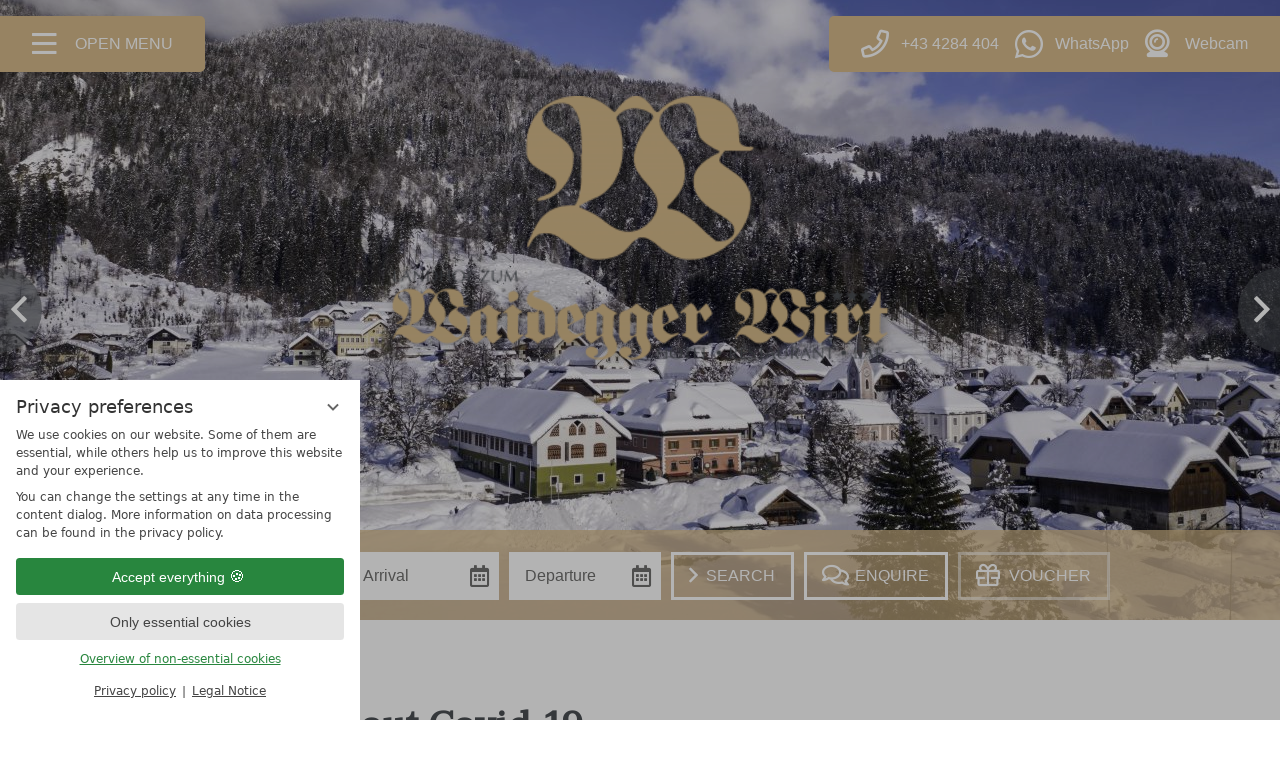

--- FILE ---
content_type: text/html; charset=UTF-8
request_url: https://www.waidegg.at/en/covid-19/
body_size: 15444
content:
<!DOCTYPE html>
<html xmlns="http://www.w3.org/1999/xhtml" lang="en" class="no-touchevents" xml:lang="en"><head><meta http-equiv="Content-Type" content="text/html; charset=UTF-8" /><script data-rel="consentmanager">window.dataLayer = window.dataLayer || []; window.gtag = window.gtag || function(){dataLayer.push(arguments);}; gtag('consent', 'default', { 'ad_storage': 'denied', 'ad_user_data': 'denied', 'ad_personalization': 'denied', 'analytics_storage': 'denied' });</script><title>Our hygiene measures for your vacation - Waidegger Wirt</title><meta name="description" content="Damit wir Sie in unserem Landhof Waidegger Wirt begrüßen können, erfahren Sie hier alle über unsere Maßnahmen. ✓ Stornobedingungen ✓ Allg. Vorschriften ✓ uvm." /><meta name="robots" content="index, follow, noodp, noydir" /><meta name="generator" content="Condeon 2.4" /><link rel="canonical" href="https://www.waidegg.at/en/covid-19/" /><meta name="viewport" content="initial-scale=1" /><meta property="og:title" content="Our hygiene measures for your vacation, Waidegger Wirt" /><meta property="og:type" content="website" /><meta property="og:url" content="https://www.waidegg.at/en/covid-19/" /><meta name="twitter:title" content="Our hygiene measures for your vacation, Waidegger Wirt" /><meta name="twitter:card" content="summary_large_image" /><meta name="og:description" content="Damit wir Sie in unserem Landhof Waidegger Wirt begrüßen können, erfahren Sie hier alle über unsere Maßnahmen. ✓ Stornobedingungen ✓ Allg. Vorschriften ✓ uvm." /><meta name="twitter:description" content="Damit wir Sie in unserem Landhof Waidegger Wirt begrüßen können, erfahren Sie hier alle über unsere Maßnahmen. ✓ Stornobedingungen ✓ Allg. Vorschriften ✓ uvm." /><link rel="shortcut icon" type="image/x-icon" href="/static/template-2095/i/favicon.ico" /><link rel="stylesheet" type="text/css" href="/(cms)/module/pass/5/combine/[base64]%3D%3D.49dd915f9935.1765455062.css" /><link rel="stylesheet" type="text/css" data-rel="osm-map" href="/(cms)/module/pass/5/combine/eJyNjLEKgDAMBX9HB_MQXMSviWmEStoKSf9fHdydjoPjMEjxEaWlbgoPjixIenC3gLQaWgOWd8fpMOXDNKaZVlo-I3Hf8GdT-MITvyRT9xvXuyzo.d0bfea2cf9a4.1765455062.css" /><link rel="stylesheet" type="text/css" data-rel="newsletter" href="/(cms)/module/pass/5/combine/eJxtjDEOwjAQBL8DBbckgorXmMtFsnS2JfasfB-TgjTpdkeawUULryht6W5gpMiKxdbUPaCthtWA5zehJNYB0mZsxW5PmR5y33Fyl5KrjP3CWVA7YzgfzP9mtY1uEQP-EscVN_ILMUs3nQ%3D%3D.79fed847337f.1765455062.css" /><link href="https://fonts-api.viomassl.com/css2?family=Frank+Ruhl+Libre&amp;display=swap" rel="preload stylesheet" as="style" type="text/css" /><link rel="preconnect" href="https://fonts-api.viomassl.com" /><style type="text/css">#gidm45897282573616 .slides:before, #gidm45897282573616 .slides:after { content:" ";display: table; } #gidm45897282573616 .slides:after{ clear: both; } #gidm45897282573616 .slide { position: relative; z-index: 0; display: none; } #gidm45897282573616 img.slide-img { position: absolute; top: 0; left: 0; width: 100%; height: 100%; z-index: -1; object-fit: cover; } #gidm45897282573616 .slide:first-child { display: block; } #gidm45897282573616 .slide:before { content: ''; display: block; padding-bottom: 56.25%; } @media (max-width:640px) { #gidm45897282573616 .slide:before { padding-bottom: 100%; } }</style><style type="text/css" data-type="map-css">#cms_map_1211617{padding-bottom: 25%} #cms_map_1211617.cms-map-expanded{padding-bottom: 37.5%} @media (max-width: 63.999em) { #cms_map_1211617{padding-bottom: 37.5%} }</style><style type="text/css">div.social-media-source-icon-facebook a {background-image: url("/(cms)/module/static/customer/2/content/social_media/i/icons/3/48/facebook.png");height:48px; width:48px;}div.social-media-source-icon-instagram a {background-image: url("/(cms)/module/static/customer/2/content/social_media/i/icons/3/48/instagram.png");height:48px; width:48px;}div.social-media-source-icon-youtube a {background-image: url("/(cms)/module/static/customer/2/content/social_media/i/icons/3/48/youtube.png");height:48px; width:48px;}</style><style data-rel="condeon-consentmanager">:root { --tracking-consent-background: #fff; --tracking-consent-text: #444; --tracking-consent-title: #333; --tracking-consent-accent: #28863e; --tracking-consent-accent-hover: #46c864; --tracking-consent-grayed: rgba(0,0,0,0.1); --tracking-consent-footer: #444; } @media (prefers-contrast: more) { :root { --tracking-consent-accent: #186329; } } #condeon-consentmanager { position: fixed; top: auto; left: 0; right: auto; bottom: 0; inset-inline: 0 auto; z-index: 9999; background: #fff; background: var(--tracking-consent-background); border: none; color: #666; color: var(--tracking-consent-text); font-family: var(--tracking-consent-font, system-ui); font-size: 1rem; letter-spacing: 0; padding: 1em; max-height: 100vh; max-height: 100dvh; overflow-y: auto; overscroll-behavior: contain; box-sizing: border-box; line-height: normal; max-width: 22.5rem; max-width: min(100svw, 22.5rem); } #condeon-consentmanager::backdrop { position: fixed; top: 0; left: 0; height: 100%; width: 100%; z-index: 9998; background: black; opacity: 0.3; transition: opacity 1s; pointer-events: none; } @starting-style { #condeon-consentmanager::backdrop { opacity: 0; } } #condeon-consentmanager .consent-buttons { margin: 1rem 0 0.5rem; } #condeon-consentmanager .consentmanager-icon { position: absolute; top: 0; right: 0; color: inherit; font-family: inherit; font-size: 1em; border: 0; padding: .25em; background: none; -webkit-appearance: none; -moz-appearance: none; appearance: none; cursor: pointer; } [dir="rtl"] #condeon-consentmanager .consentmanager-icon { right: auto; left: 0; } #condeon-consentmanager .consentmanager-icon svg { display: block; } #condeon-consentmanager .consentmanager-minimize { display: block; padding: 0.75rem; } #condeon-consentmanager .consentmanager-dismiss circle { stroke: transparent; fill: transparent; stroke-width: 2px; } #condeon-consentmanager .consentmanager-dismiss:hover circle, #condeon-consentmanager .consentmanager-dismiss:focus-visible circle { animation: circleDashArray .5s forwards; } #condeon-consentmanager .consentmanager-icon path { stroke: #666; fill: transparent; stroke-width: 2px; } @keyframes circleDashArray { from { stroke: #666; strole: var(--tracking-consent-text); stroke-dasharray: 0 22 0 22; } to { stroke: #666; strole: var(--tracking-consent-text); stroke-dasharray: 22 0 22 0; } } #condeon-consentmanager h3.consent-head { color: #333; color: var(--tracking-consent-title); font-size: 18px; font-weight: normal; margin: 0 0 .5em; text-transform: none; } #condeon-consentmanager p { margin: .5rem 0; text-transform: none; } #condeon-consentmanager .consent-text p { font-size: .75em; line-height: 1.5; } #condeon-consentmanager .consent-edit-hint { font-size: .75em; font-weight: bold; margin: 1rem 0; display: flex; align-items: center; } #consent-save-override, #condeon-consentmanager .consent-edit-hint-custom { display: none; } #condeon-consentmanager .consent-edit-hint-custom a { text-decoration: underline; text-transform: none; background: none; color: var(--tracking-consent-accent); } #condeon-consentmanager .consent-edit-hint::before { color: #28863e; color: var(--tracking-consent-accent); content: 'i'; width: 1em; height: 1em; font-weight: 400; text-align: center; display: inline-block; border: 1px solid; border-radius: 50%; line-height: 1; margin-right: 0.5em; font-size: 0.75em; } #condeon-consentmanager .consent-button button { display: flex; justify-content: center; align-items: center; border: 0; box-sizing: border-box; line-height: normal; width: 100%; font-size: 0.875em; color: #666; color: var(--tracking-consent-text); background-color: #efefef; background-color: var(--tracking-consent-grayed); border-radius: .25em; padding: .75em; cursor: pointer; text-decoration: none; -webkit-appearance: none; -moz-appearance: none; appearance: none; transition: all .4s; text-transform: none; } #condeon-consentmanager .consent-button button.consentmanager-accent { color: #fff; background: #28863e; background: var(--tracking-consent-accent); } #condeon-consentmanager .consent-button :is(button.consentmanager-accent:hover, button.consentmanager-accent:focus) { background: #46c864; background: var(--tracking-consent-accent-hover); } #condeon-consentmanager .condeon-consentmanager-emoji::before { content: '🍪'; font-size: 1rem; line-height: 1; padding: 0 0.25em; } #condeon-consentmanager .consent-link button { display: flex; justify-content: center; box-sizing: border-box; width: 100%; border: 0; font-size: .75em; padding: .5em; color: rgb(40, 167, 69); background: none; cursor: pointer; text-decoration: underline; font-weight: 700; -webkit-appearance: none; -moz-appearance: none; appearance: none; } #condeon-consentmanager .consent-text-overview { margin: 1rem 0; font-size: 0.75em; } #condeon-consentmanager .consent-custom-overview ul { margin: 1rem 0; } #condeon-consentmanager .consent-custom-overview li { font-size: 0.75em; position: relative; padding-left: 38px; } #condeon-consentmanager .consent-custom-overview li:not(:first-child) { margin-top: 0.5em; } #condeon-consentmanager .consent-custom-overview label { cursor: pointer; } #condeon-consentmanager .consent-custom-overview input { height: 1px; overflow: hidden; width: 1px; position: absolute; clip: rect(1px, 1px, 1px, 1px); clip-path: inset(50%); white-space: nowrap; } #condeon-consentmanager .consent-custom-overview svg { position: absolute; left: 0; } .consentmanager-code:focus + svg { outline: 2px solid var(--tracking-consent-accent); border-radius: 100px; } #condeon-consentmanager .consent-custom-overview path, #condeon-consentmanager .consent-custom-overview circle { transition: all 0.2s; } #condeon-consentmanager .consent-custom-overview path { stroke: #28863e; stroke: var(--tracking-consent-accent); stroke-width: 1; fill: transparent; } #condeon-consentmanager .consent-custom-overview circle { fill: #28863e; fill: var(--tracking-consent-accent); } #condeon-consentmanager .consent-custom-overview :not(:checked) + svg path { stroke: #999999; } #condeon-consentmanager .consent-custom-overview :not(:checked) + svg circle { fill: #999999; } #condeon-consentmanager .consent-custom-overview input:checked + svg circle { cx: 22.5px; } #condeon-consentmanager .consent-custom-overview [data-selectable="no"] svg { cursor: not-allowed; opacity: 0.5; } #condeon-consentmanager .consent-custom-overview [data-selectable="no"] svg path { stroke: #999999; } #condeon-consentmanager .consent-custom-overview [data-selectable="no"] svg circle { fill: #999999; cx: 22.5px; } #condeon-consentmanager .provider-info { display: block; font-style: normal; opacity: 0.75; font-size: .875em; } #condeon-consentmanager .consent-custom-links { text-align: center; margin-top: 0.75rem; } #condeon-consentmanager .consent-custom-links a.consentmanager-accent, #condeon-consentmanager .consent-custom-links a.consentmanager-accent:hover { display: block; font-size: 0.75em; color: ; color: var(--tracking-consent-accent); text-decoration: underline; } #condeon-consentmanager .consent-footer { text-align: center; font-size: .75em; color: #666; color: var(--tracking-consent-footer); margin: 0.75rem 0 0; } #condeon-consentmanager .consent-footer p { margin: 0; } #condeon-consentmanager .consent-footer a, #condeon-consentmanager .consent-footer a:hover { color: inherit; text-decoration: underline; } #condeon-consentmanager .consent-footer span.consent-link-separator:before { display: inline-block; content: "|"; padding: .5em; color: #666; color: var(--tracking-consent-footer); } #condeon-consentmanager[data-mode="normal"] .consent-intro-custom, #condeon-consentmanager[data-mode="normal"] .consent-custom-overview, #condeon-consentmanager[data-mode="normal"] #consent-custom-link-back, #condeon-consentmanager[data-mode="normal"] ~ #condeon-consentmanager-edit, #condeon-consentmanager[data-mode="minimized"] .consent-text, #condeon-consentmanager[data-mode="minimized"] .consent-intro-custom, #condeon-consentmanager[data-mode="minimized"] .consent-custom-overview, #condeon-consentmanager[data-mode="minimized"] .consent-custom-links, #condeon-consentmanager[data-mode="minimized"] .consent-footer, #condeon-consentmanager[data-mode="hidden"], #condeon-consentmanager[data-mode="customize"] .consent-intro-normal, #condeon-consentmanager[data-mode="minimized"] .consent-buttons, #condeon-consentmanager[data-mode="customize"] #consent-custom-link { display: none; } #condeon-consentmanager[data-mode="minimized"] { display: block; overflow-y: hidden; } #condeon-consentmanager[data-mode="minimized"]::backdrop { opacity: 0; } #condeon-consentmanager[data-mode="customize"] .consent-buttons { margin-top: 0.5rem; } #condeon-consentmanager[data-mode="minimized"] h3.consent-head { margin: 0; padding-right: 2.625rem; } #condeon-consentmanager[data-mode="minimized"] .consentmanager-minimize { top: 50%; transform: translateY(-50%) rotate(180deg); } #condeon-consentmanager[data-mode="minimized"] { box-shadow: 0 0 1rem rgba(0,0,0,0.5); } :where(#condeon-consentmanager) :focus-visible { outline: 2px solid var(--tracking-consent-accent); }</style><meta property="og:image" content="https://www.waidegg.at/(cms)/media/resize/1024x575c/2284841" /><meta name="twitter:image" content="https://www.waidegg.at/(cms)/media/resize/1024x575c/2284841" /><meta property="og:image" content="https://www.waidegg.at/(cms)/media/resize/1024x683c/2175983" /><meta property="og:image" content="https://www.waidegg.at/(cms)/media/resize/1024x683c/2626469" /><meta property="og:image" content="https://www.waidegg.at/(cms)/media/resize/1024x683c/3074475" /><meta property="og:image" content="https://www.waidegg.at/(cms)/media/resize/1024x683c/2179637" /><meta property="og:image" content="https://www.waidegg.at/(cms)/media/resize/1024x664c/2175989" /><meta property="og:image" content="https://www.waidegg.at/(cms)/media/resize/1024x683c/2175987" /><meta property="og:image" content="https://www.waidegg.at/(cms)/media/resize/1024x683c/2175977" /><meta property="og:image" content="https://www.waidegg.at/(cms)/media/resize/1024x575c/2162553" /><meta property="og:image" content="https://www.waidegg.at/(cms)/media/resize/1024x575c/2179629" /></head><body class="browser-chrome browser-chrome-131"><script type="text/javascript" data-rel="nst-init">
				window.nst_manual_init=true;
				document.documentElement.className='js-active';
			</script><input type="checkbox" id="main_menu_checkbox" aria-hidden="true" tabindex="-1" /><div id="site" class="site subnav-true" data-page-level="1" data-template="2095" data-variant="A" data-smoothscroll="yes"><input type="checkbox" id="header_c_nav_chk" class="header-c-nav-chk" /><header id="header_c" class="header-c" data-variant="C"><a class="skip-link visuallyhidden" href="#main">Skip to content</a><div class="header-c-banner" id="header_c_banner"><nav class="header-c-nav" id="header_c_nav"><div class="header-c-nav-button"><a href="https://www.waidegg.at/en/" class="menu-home-link">Homepage</a><label for="header_c_nav_chk"><span><span class="menu-text-open"> Open</span><span class="menu-text-close"> Close</span> Menu</span></label></div><div class="menu-items" id="nav_menu"><ul class="main-menu" data-items="6" data-col2="true" data-col3="true" data-col4="false"><li class="main-menu-item menu-1"><div class="main-menu-item-name"><a href="/en/rooms-prices/" class="main-menu-link">Hotel &amp; Rooms</a></div><div class="main-menu-handle"></div><ul class="sub-menu"><li class="overlay-title cf"><span>Hotel &amp; Rooms</span></li><li class="sub-menu-overview"><a href="/en/rooms-prices/">Hotel &amp; Rooms main page</a></li><li class="sub-menu-item"><a href="/en/rooms-prices/rooms-prices/">Rooms &amp; Prices</a></li><li class="sub-menu-item"><a href="/en/rooms-prices/infos/">Hotel-Infos &amp; Good to know</a></li><li class="sub-menu-item"><a href="/en/rooms-prices/child_discounts/">Child discounts</a></li><li class="sub-menu-item"><a href="/en/rooms-prices/picture/">Picture gallery</a></li></ul></li><li class="main-menu-item menu-2"><div class="main-menu-item-name"><a href="/en/packages-last-minutes/" class="main-menu-link">Packages &amp; Last-Minutes</a></div><div class="main-menu-handle"></div><ul class="sub-menu"><li class="overlay-title cf"><span>Packages &amp; Last-Minutes</span></li><li class="sub-menu-overview"><a href="/en/packages-last-minutes/">Packages &amp; Last-Minutes main page</a></li><li class="sub-menu-item"><a href="/en/packages-last-minutes/packages-offers/">Packages &amp; Offers</a></li><li class="sub-menu-item"><a href="/en/packages-last-minutes/last-minute-offers/">Last-Minute offers</a></li><li class="sub-menu-item"><a href="/en/packages-last-minutes/newsletter/">Newsletter</a></li></ul></li><li class="main-menu-item menu-3"><div class="main-menu-item-name"><a href="/en/cuisine-festivity/" class="main-menu-link">Cuisine &amp; festivity</a></div><div class="main-menu-handle"></div><ul class="sub-menu"><li class="overlay-title cf"><span>Cuisine &amp; festivity</span></li><li class="sub-menu-overview"><a href="/en/cuisine-festivity/">Cuisine &amp; festivity main page</a></li><li class="sub-menu-item"><a href="/en/cuisine-festivity/board/">Board</a></li><li class="sub-menu-item"><a href="/en/cuisine-festivity/restaurant-bar-garden/">Restaurant, Bar &amp; Garden</a></li><li class="sub-menu-item"><a href="/en/cuisine-festivity/family-celebrations/">Family celebrations</a></li><li class="sub-menu-item"><a href="/en/cuisine-festivity/gailtal-gin/">Gailtal Gin</a></li></ul></li><li class="main-menu-item menu-4"><div class="main-menu-item-name"><a href="/en/summer/" class="main-menu-link">Summer</a></div><div class="main-menu-handle"></div><ul class="sub-menu"><li class="overlay-title cf"><span>Summer</span></li><li class="sub-menu-overview"><a href="/en/summer/">Summer main page</a></li><li class="sub-menu-item"><a href="/en/summer/summer-highlights/">Summer-Highlights</a></li><li class="sub-menu-item"><a href="/en/summer/hiking-unique-997d886c741a6824044aec1b30484f3a/">Hiking</a></li><li class="sub-menu-item"><a href="/en/summer/hiking/">Hiking</a></li><li class="sub-menu-item"><a href="/en/summer/Mountain-biking-cycling/">Mountain biking &amp; cycling</a></li><li class="sub-menu-item"><a href="/en/summer/golf/">Golf</a></li><li class="sub-menu-item"><a href="/en/summer/motorcycling/">Motorcycling</a></li></ul></li><li class="main-menu-item menu-5"><div class="main-menu-item-name"><a href="/en/winter/" class="main-menu-link">Winter</a></div><div class="main-menu-handle"></div><ul class="sub-menu"><li class="overlay-title cf"><span>Winter</span></li><li class="sub-menu-overview"><a href="/en/winter/">Winter main page</a></li><li class="sub-menu-item"><a href="/en/winter/winter-highlights/">Winter-Highlights</a></li><li class="sub-menu-item"><a href="/en/winter/packages-skipass/">Packages incl. skipass</a></li><li class="sub-menu-item"><a href="/en/winter/Interactive-slope-map/">Interactive slope map</a></li><li class="sub-menu-item"><a href="/en/winter/skiservice-depot/">Skiservice &amp; depot</a></li><li class="sub-menu-item"><a href="/en/winter/nightskiing/">Nightskiing</a></li><li class="sub-menu-item"><a href="/en/winter/funsport-snowpark/">Fun sport &amp; snowpark</a></li></ul></li><li class="main-menu-item menu-6 active open-mobile"><div class="main-menu-item-name"><a href="/en/covid-19/" class="main-menu-link active-level-1">Covid-19</a></div><div class="main-menu-handle"></div><ul class="sub-menu"><li class="overlay-title cf"><span>Covid-19</span></li><li class="sub-menu-overview active"><a href="/en/covid-19/">Covid-19 main page</a></li><li class="sub-menu-item"><a href="/en/covid-19/infos-about-Covid-19/">Infos about Covid-19</a></li></ul></li></ul></div>
</nav><div class="header-c-logo"><a href="/en/" title="Back to the Homepage"><img src="/%28cms%29/media/resize/375x375f%2Cq90i/3234437" alt="Waidegger Wirt" srcset="/%28cms%29/media/resize/375x375f%2Cq90i/3234437 1x,/%28cms%29/media/resize/750x750f%2Cq90i/3234437 2x" /><img src="/media/66261/logo-barrierefrei-3137531.png" alt="Waidegger Wirt" width="330" height="193" class="logo-contrast" loading="lazy" decoding="async" /></a></div>
<div class="header-c-tools" id="header_c_tools"><div class="header-c-tool"><ul><li class="header-tel"><a href="tel:+434284404"><span>+43 4284 404</span></a></li><li class="header-whatsapp"><a href="https://wa.me/message/V34Q7PVOPP7BF1" target="_blank"><span>WhatsApp</span></a></li><li class="header-webcam"><a href="/en/webcam/" target="_self"><span>Webcam</span></a></li></ul></div></div></div><div class="gallery"><div id="gidm45897282573616" class="gal"><ul class="slides"><li class="slide slide-1 on"><img src="/(cms)/media/resize/1024x768c,q75i/2284841" class="slide-img" sizes="100vw" srcset="/(cms)/media/resize/320x320c/2284841 320w, /(cms)/media/resize/640x640c/2284841 640w, /(cms)/media/resize/768x432c/2284841 768w, /(cms)/media/resize/1024x576c/2284841 1024w, /(cms)/media/resize/1280x720c/2284841 1280w, /(cms)/media/resize/1600x900c/2284841 1600w, /(cms)/media/resize/1920x1080c/2284841 1920w" alt="&#10;&#10;" fetchpriority="high" /></li><li class="slide slide-2 on"><img src="/(cms)/media/resize/1024x768c,q75i/2175983" class="slide-img" sizes="100vw" srcset="/(cms)/media/resize/320x320c/2175983 320w, /(cms)/media/resize/640x640c/2175983 640w, /(cms)/media/resize/768x432c/2175983 768w, /(cms)/media/resize/1024x576c/2175983 1024w, /(cms)/media/resize/1280x720c/2175983 1280w, /(cms)/media/resize/1600x900c/2175983 1600w, /(cms)/media/resize/1920x1080c/2175983 1920w" alt="&#10;&#10;" /></li><li class="slide slide-3"><img src="/(cms)/media/resize/640x0c,q60i/2626469" class="slide-img slide-img-lazy" data-src="/(cms)/media/resize/1024x768c,q75i/2626469" data-sizes="100vw" data-srcset="/(cms)/media/resize/320x320c/2626469 320w, /(cms)/media/resize/640x640c/2626469 640w, /(cms)/media/resize/768x432c/2626469 768w, /(cms)/media/resize/1024x576c/2626469 1024w, /(cms)/media/resize/1280x720c/2626469 1280w, /(cms)/media/resize/1600x900c/2626469 1600w, /(cms)/media/resize/1920x1080c/2626469 1920w" alt="&#10;&#10;" /></li><li class="slide slide-4"><img src="/(cms)/media/resize/640x0c,q60i/3074475" class="slide-img slide-img-lazy" data-src="/(cms)/media/resize/1024x768c,q75i/3074475" data-sizes="100vw" data-srcset="/(cms)/media/resize/320x320c/3074475 320w, /(cms)/media/resize/640x640c/3074475 640w, /(cms)/media/resize/768x432c/3074475 768w, /(cms)/media/resize/1024x576c/3074475 1024w, /(cms)/media/resize/1280x720c/3074475 1280w, /(cms)/media/resize/1600x900c/3074475 1600w, /(cms)/media/resize/1920x1080c/3074475 1920w" alt="&#10;&#10;" /></li><li class="slide slide-5"><img src="/(cms)/media/resize/640x0c,q60i/2179637" class="slide-img slide-img-lazy" data-src="/(cms)/media/resize/1024x768c,q75i/2179637" data-sizes="100vw" data-srcset="/(cms)/media/resize/320x320c/2179637 320w, /(cms)/media/resize/640x640c/2179637 640w, /(cms)/media/resize/768x432c/2179637 768w, /(cms)/media/resize/1024x576c/2179637 1024w, /(cms)/media/resize/1280x720c/2179637 1280w, /(cms)/media/resize/1600x900c/2179637 1600w, /(cms)/media/resize/1920x1080c/2179637 1920w" alt="&#10;&#10;" /></li><li class="slide slide-6"><img src="/(cms)/media/resize/640x0c,q60i/2175989" class="slide-img slide-img-lazy" data-src="/(cms)/media/resize/1024x768c,q75i/2175989" data-sizes="100vw" data-srcset="/(cms)/media/resize/320x320c/2175989 320w, /(cms)/media/resize/640x640c/2175989 640w, /(cms)/media/resize/768x432c/2175989 768w, /(cms)/media/resize/1024x576c/2175989 1024w, /(cms)/media/resize/1280x720c/2175989 1280w, /(cms)/media/resize/1600x900c/2175989 1600w, /(cms)/media/resize/1920x1080c/2175989 1920w" alt="&#10;&#10;" /></li><li class="slide slide-7"><img src="/(cms)/media/resize/640x0c,q60i/2175987" class="slide-img slide-img-lazy" data-src="/(cms)/media/resize/1024x768c,q75i/2175987" data-sizes="100vw" data-srcset="/(cms)/media/resize/320x320c/2175987 320w, /(cms)/media/resize/640x640c/2175987 640w, /(cms)/media/resize/768x432c/2175987 768w, /(cms)/media/resize/1024x576c/2175987 1024w, /(cms)/media/resize/1280x720c/2175987 1280w, /(cms)/media/resize/1600x900c/2175987 1600w, /(cms)/media/resize/1920x1080c/2175987 1920w" alt="&#10;&#10;" /></li><li class="slide slide-8"><img src="/(cms)/media/resize/640x0c,q60i/2175977" class="slide-img slide-img-lazy" data-src="/(cms)/media/resize/1024x768c,q75i/2175977" data-sizes="100vw" data-srcset="/(cms)/media/resize/320x320c/2175977 320w, /(cms)/media/resize/640x640c/2175977 640w, /(cms)/media/resize/768x432c/2175977 768w, /(cms)/media/resize/1024x576c/2175977 1024w, /(cms)/media/resize/1280x720c/2175977 1280w, /(cms)/media/resize/1600x900c/2175977 1600w, /(cms)/media/resize/1920x1080c/2175977 1920w" alt="&#10;&#10;" /></li><li class="slide slide-9"><img src="/(cms)/media/resize/640x0c,q60i/2162553" class="slide-img slide-img-lazy" data-src="/(cms)/media/resize/1024x768c,q75i/2162553" data-sizes="100vw" data-srcset="/(cms)/media/resize/320x320c/2162553 320w, /(cms)/media/resize/640x640c/2162553 640w, /(cms)/media/resize/768x432c/2162553 768w, /(cms)/media/resize/1024x576c/2162553 1024w, /(cms)/media/resize/1280x720c/2162553 1280w, /(cms)/media/resize/1600x900c/2162553 1600w, /(cms)/media/resize/1920x1080c/2162553 1920w" alt="&#10;&#10;" /></li><li class="slide slide-10 on"><img src="/(cms)/media/resize/1024x768c,q75i/2179629" class="slide-img" sizes="100vw" srcset="/(cms)/media/resize/320x320c/2179629 320w, /(cms)/media/resize/640x640c/2179629 640w, /(cms)/media/resize/768x432c/2179629 768w, /(cms)/media/resize/1024x576c/2179629 1024w, /(cms)/media/resize/1280x720c/2179629 1280w, /(cms)/media/resize/1600x900c/2179629 1600w, /(cms)/media/resize/1920x1080c/2179629 1920w" alt="&#10;&#10;" /></li></ul></div><div class="header-widget" data-variant="A"><div class="nst15-widget open cf" id="widget_1211613" data-variant="A"><div class="widget-handle"></div><form class="widget-form-book" name="cst_box_book" method="get" action="/en/booking/vsc.php" aria-label="Room booking form" id="cst_box_book"><label class="widget-title" for="widget_1211613_book"><span class="title">Book &amp; Enquire</span><span class="subtitle"><br />Check room availability</span></label><label class="widget-date widget-date-from"><span class="visuallyhidden">Arrival</span><input name="calendar_date_from" readonly="readonly" type="text" id="widget_1211613_date_from" placeholder="Arrival" /></label><label class="widget-date widget-date-to"><span class="visuallyhidden">Departure</span><input name="calendar_date_to" readonly="readonly" type="text" id="widget_1211613_date_to" placeholder="Departure" /></label><label class="widget-button widget-button-book"><span class="visuallyhidden">Book</span><input type="submit" name="submitbook" value="Search" id="widget_1211613_book" /></label><label class="widget-button widget-button-inquire"><span class="visuallyhidden">Enquire</span><input type="submit" name="submitinquire" value="Enquire" id="widget_1211613_inquire" onclick="this.form.action='/en/booking/transaction.php'" /></label><input type="hidden" name="step" value="roomtypes" /><input type="hidden" name="vri_id" value="7835" /><input type="hidden" name="c[id_hotel]" value="4781" /></form><form class="widget-form-voucher" name="cst_box_voucher" method="get" action="/en/voucher/" aria-label="Get a voucher" id="cst_box_voucher"><label class="widget-button widget-button-voucher"><span class="visuallyhidden">Voucher</span><input type="submit" name="submitvouchers" value="Voucher" /></label><input type="hidden" name="view" value="vouchers" /></form></div></div></div></header><main id="main"><section class="grp grp-single grp-single-20 grp-1212027 grp-bg-none" data-pct="20" data-cid="1212027"><div class="grp-mem grp-mem-20" data-pct="20" data-cid="1212027"><h1>All information about Covid-19</h1>
<h2><strong>From March 5th, almost all measures will be lifted:</strong></h2>
<ul><li><strong>No access regulations</strong></li><li><strong>No person limits</strong></li><li><strong>No general curfew</strong></li><li><strong>Opening of the night gastronomy</strong></li><li><strong>Consumption at events is permitted.</strong></li><li><strong>Masks are only compulsory in essential shops (supermarket, post office, banks, pharmacies, etc.) and public transport.</strong></li><li><strong>In all other places, there is still a recommendation to wear an FFP2 mask in closed rooms!</strong></li></ul>
<h3> </h3>
<p><strong>February 22, 2022</strong><br />
The measures are continuously adapted to the requirements of our federal government</p>
</div></section><section class="grp grp-modules grp-modules-87-20 grp-1212045 grp-layout-spalten grp-bg-none grp-layout-spalten-2 grp-bg-repeat" data-attr-layout="spalten" data-pct="109" data-cid="1212045"><div class="grp-mem grp-mem-87 grp-row grp-row-simple" data-pct="94" data-cid="1212037"><a href="/%28cms%29/media/resize/1200x0c%2Cq70i/2151275" data-fancybox-title="" data-fancybox-type="image" class="fancybox" title="Zoom in"><img src="/%28cms%29/media/resize/1200x0c%2Cq70i/2151275" width="2304" height="1536" alt="" sizes="(min-with:640px) 50vw, (max-width: 639px) 100vw" srcset="/%28cms%29/media/resize/480x0c%2Cq70i/2151275 480w, /%28cms%29/media/resize/640x0c%2Cq70i/2151275 640w, /%28cms%29/media/resize/960x0c%2Cq70i/2151275 960w, /%28cms%29/media/resize/1200x0c%2Cq70i/2151275 1200w" onclick="return false;" /></a></div><div class="grp-mem grp-mem-20 grp-row grp-row-simple grp-row-space-desktop grp-row-space-tablet" data-pct="94" data-cid="1281971"><h2>Cancellation conditions</h2>
<ul><li>22 days before arrival: <strong>FREE OF CHARGE</strong></li><li>21 days to 15 days before arrival: 30% of the total price</li><li>14 days to 8 days before arrival: 50% of the total price</li><li>7 days to 4 days before arrival: 70% of the total price</li><li>3 days to 2 days before arrival: 90% of the total price</li><li>1 day before arrival: 100% of the total price</li><li>There are no cancellation fees for rebooking to another date within the same season*.</li></ul>
<div style="padding-left: 30px;"><strong>*Bad weather and bad weather forecasts from apps and websites are excluded from free rebooking.</strong></div>
<br />
<h2>Cancellation conditions for groups</h2>
<ul><li>for groups of 21 persons or more</li><li>up to 28 days before arrival: <strong>FREE OF CHARGE</strong></li><li>27 days to 21 days before arrival: 30% of the total price</li><li>20 days to 14 days before arrival: 50% of the total price</li><li>13 days to 7 days before arrival: 70% of the total price</li><li>Up to the day of arrival: 100% of the total price</li></ul>
</div></section><section class="grp grp-modules grp-modules-20-87 grp-1212047 grp-layout-spalten grp-bg-none grp-layout-spalten-2 grp-bg-repeat" data-attr-layout="spalten" data-pct="109" data-cid="1212047"><div class="grp-mem grp-mem-20 grp-row grp-row-simple" data-pct="20" data-cid="1192973"><h2><span>Our Covid-19 measures for your safe holiday</span></h2>
<ul><li>Plexiglas shields at the front desk</li><li>sanitizers in the entire public area</li><li>compulsory FFP2 masks for our employees</li><li>special disinfectant- &amp; cleaning concepts (antiseptic detergent, frequent daily disinfection of the tables and menu cards, bathrooms, ....)</li><li>Employees trained for handling COVID</li><li>weekly Covid-19 Tests our employees</li><li>compulsory FFP2 masks for our guests</li><li>www.sichere-gastfreundschaft.at</li></ul>
</div><div class="grp-mem grp-mem-87 grp-row grp-row-simple grp-row-space-desktop grp-row-space-tablet" data-pct="94" data-cid="1212039"><a href="/%28cms%29/media/resize/1200x0c%2Cq70i/2195427" data-fancybox-title="" data-fancybox-type="image" class="fancybox" title="Zoom in"><img src="/%28cms%29/media/resize/1200x0c%2Cq70i/2195427" width="2320" height="912" alt="" sizes="(min-with:640px) 50vw, (max-width: 639px) 100vw" srcset="/%28cms%29/media/resize/480x0c%2Cq70i/2195427 480w, /%28cms%29/media/resize/640x0c%2Cq70i/2195427 640w, /%28cms%29/media/resize/960x0c%2Cq70i/2195427 960w, /%28cms%29/media/resize/1200x0c%2Cq70i/2195427 1200w" onclick="return false;" /></a></div></section><section class="grp grp-modules grp-modules-20-87 grp-1212049 grp-layout-spalten grp-bg-none grp-layout-spalten-2 grp-bg-repeat" data-attr-layout="spalten" data-pct="109" data-cid="1212049"><div class="grp-mem grp-mem-20 grp-row grp-row-simple" data-pct="20" data-cid="1212029"><h2>Nassfeld Covid19 ski area Safety and hygiene measures</h2>
<ul><li>The "Nassfeld Buddys" - your points of contact in the ski resort</li><li>Mouth-nose cover (FFP2 mask) mandatory in waiting areas, in cabins, chairlifts (bubbles) </li><li>Mouth-nose cover mandatory on ski buses, in catering establishments</li><li>Use of the gondolas’ and chairlifts (bubbles) capacity: max. 50%</li><li>Continuous disinfection /ventilation on mountain railways, in buildings, sanitary facilities</li><li>Control system for spatial equalisation in queuing/waiting areas</li><li>Online ticket sales &amp; ticket machines on site</li><li>Gastronomy / huts: currently only take away in selected huts, later table reservation online (“book a table”) or by phone</li><li>Contactless payment where possible</li><li>Earlier opening of the mountain railways (if required)</li><li>Regular staff testing</li><li>NEW: Covid19 test stations for locals and guests (PCR and antigen tests)</li><li>Voluntary guest registration with "my visit Pass“</li></ul>
<p><br />
<span class="cta-primary"><a class="cta-primary" href="https://www.nassfeld.at/en/Service/Covid19-measures/" target="_blank">More information at www.nassfeld.at/en/Service/Covid19-measures/</a></span></p>
<p> </p>
</div><div class="grp-mem grp-mem-87 grp-row grp-row-simple grp-row-space-desktop grp-row-space-tablet" data-pct="94" data-cid="1212041"><a href="/%28cms%29/media/resize/1200x0c%2Cq70i/2168017" data-fancybox-title="" data-fancybox-type="image" class="fancybox" title="Zoom in"><img src="/%28cms%29/media/resize/1200x0c%2Cq70i/2168017" width="6624" height="4416" alt="" sizes="(min-with:640px) 50vw, (max-width: 639px) 100vw" srcset="/%28cms%29/media/resize/480x0c%2Cq70i/2168017 480w, /%28cms%29/media/resize/640x0c%2Cq70i/2168017 640w, /%28cms%29/media/resize/960x0c%2Cq70i/2168017 960w, /%28cms%29/media/resize/1200x0c%2Cq70i/2168017 1200w" onclick="return false;" /></a></div></section></main><footer class="footer"><div class="anchor"><a href="#site" id="site_anchor" aria-label="Back to the top"></a></div><div class="footer-infos"><section class="grp grp-single grp-single-116 grp-1211617 grp-bg-none" data-pct="116" data-cid="1211617"><div class="grp-mem grp-mem-116" data-pct="116" data-cid="1211617"><div class="cms-map" id="cms_map_1211617"><section class="cms-map-container cms-map-osm" id="cms_map_1211617_container" data-config="{&quot;map&quot;:{&quot;map_id&quot;:&quot;517&quot;,&quot;map_page_content&quot;:&quot;1211617&quot;,&quot;map_customer&quot;:&quot;3352&quot;,&quot;map_thumbnail&quot;:&quot;2179675&quot;,&quot;map_provider&quot;:&quot;0&quot;,&quot;map_api_key&quot;:&quot;&quot;,&quot;map_width&quot;:&quot;1920&quot;,&quot;map_height&quot;:&quot;480&quot;,&quot;map_center_lat&quot;:&quot;46.6352936674&quot;,&quot;map_center_long&quot;:&quot;13.2302856445&quot;,&quot;map_zoom&quot;:&quot;9&quot;,&quot;map_expand&quot;:&quot;1&quot;,&quot;map_expansion&quot;:&quot;0&quot;,&quot;map_autobuild&quot;:&quot;0&quot;,&quot;map_cluster&quot;:&quot;0&quot;,&quot;media&quot;:{&quot;media_file_id&quot;:&quot;2179675&quot;,&quot;media_file_folder&quot;:&quot;66261&quot;,&quot;media_file_customer&quot;:&quot;3352&quot;,&quot;media_file_name&quot;:&quot;screenshot_2021-04-10-condeon-horizon&quot;,&quot;media_file_copyright&quot;:&quot;&quot;,&quot;media_file_description&quot;:&quot;&quot;,&quot;media_file_alt&quot;:&quot;0&quot;,&quot;media_file_type&quot;:&quot;png&quot;,&quot;media_file_source&quot;:&quot;0&quot;,&quot;media_file_changed&quot;:&quot;2021-04-12 07:31:01&quot;,&quot;media_file_mime&quot;:&quot;image\/png&quot;,&quot;media_file_size&quot;:&quot;1047617&quot;,&quot;media_file_width&quot;:&quot;1920&quot;,&quot;media_file_height&quot;:&quot;480&quot;,&quot;media_file_duration&quot;:&quot;0&quot;,&quot;media_file_fps&quot;:&quot;0&quot;,&quot;media_file_codec_audio&quot;:&quot;&quot;,&quot;media_file_codec_video&quot;:&quot;&quot;,&quot;media_file_bandwidth&quot;:&quot;0&quot;,&quot;media_file_class&quot;:&quot;1&quot;,&quot;media_file_deleted&quot;:&quot;0000-00-00 00:00:00&quot;,&quot;media_file_alt_str&quot;:&quot;&quot;}},&quot;markers&quot;:[{&quot;map_marker_id&quot;:&quot;3687&quot;,&quot;map_marker_map&quot;:&quot;517&quot;,&quot;map_marker_customer&quot;:&quot;3352&quot;,&quot;map_marker_lat&quot;:&quot;46.6346213810&quot;,&quot;map_marker_long&quot;:&quot;13.2293245755&quot;,&quot;map_marker_name&quot;:&quot;Waidegger Wirt&quot;,&quot;map_marker_url&quot;:&quot;&quot;,&quot;map_marker_button&quot;:&quot;&quot;,&quot;map_marker_description&quot;:&quot;&quot;,&quot;map_marker_image&quot;:&quot;2176821&quot;,&quot;map_marker_width&quot;:&quot;221&quot;,&quot;map_marker_height&quot;:&quot;325&quot;,&quot;map_marker_place_id&quot;:&quot;3940457&quot;,&quot;map_marker_size&quot;:&quot;75&quot;,&quot;map_marker_image_type&quot;:&quot;png&quot;,&quot;media&quot;:{&quot;media_file_id&quot;:&quot;2176821&quot;,&quot;media_file_folder&quot;:&quot;66261&quot;,&quot;media_file_customer&quot;:&quot;3352&quot;,&quot;media_file_name&quot;:&quot;map-marker2&quot;,&quot;media_file_copyright&quot;:&quot;&quot;,&quot;media_file_description&quot;:&quot;&quot;,&quot;media_file_alt&quot;:&quot;11353567&quot;,&quot;media_file_type&quot;:&quot;png&quot;,&quot;media_file_source&quot;:&quot;0&quot;,&quot;media_file_changed&quot;:&quot;2024-02-03 18:59:52&quot;,&quot;media_file_mime&quot;:&quot;image\/png&quot;,&quot;media_file_size&quot;:&quot;13802&quot;,&quot;media_file_width&quot;:&quot;221&quot;,&quot;media_file_height&quot;:&quot;325&quot;,&quot;media_file_duration&quot;:&quot;0&quot;,&quot;media_file_fps&quot;:&quot;0&quot;,&quot;media_file_codec_audio&quot;:&quot;&quot;,&quot;media_file_codec_video&quot;:&quot;&quot;,&quot;media_file_bandwidth&quot;:&quot;0&quot;,&quot;media_file_class&quot;:&quot;1&quot;,&quot;media_file_deleted&quot;:&quot;0000-00-00 00:00:00&quot;,&quot;media_file_alt_str&quot;:&quot;&quot;}}]}" data-route="https://www.google.com/maps/?daddr=46.6346213810,13.2293245755" data-route-label="Directions with Google Maps" role="application" aria-label="OpenStreetMap"><a class="cms-map-link" href="https://www.google.com/maps/?daddr=46.6346213810,13.2293245755" target="_blank"><picture class="cms-map-thumbnail"><source media="(max-width: 22.5em)" srcset="/(cms)/media/resize/size=360x135%2Cscale=crop%2Cquality=95/2179675 1x, /(cms)/media/resize/size=720x270%2Cscale=crop%2Cquality=80/2179675 2x"></source><source media="(max-width: 48em)" srcset="/(cms)/media/resize/size=768x288%2Cscale=crop%2Cquality=95/2179675 1x, /(cms)/media/resize/size=1536x576%2Cscale=crop%2Cquality=80/2179675 2x"></source><source media="(max-width: 64em)" srcset="/(cms)/media/resize/size=1024x384%2Cscale=crop%2Cquality=95/2179675 1x, /(cms)/media/resize/size=2048x768%2Cscale=crop%2Cquality=80/2179675 2x"></source><source media="(max-width: 80em)" srcset="/(cms)/media/resize/size=1280x320%2Cscale=crop%2Cquality=95/2179675 1x"></source><source media="(max-width: 100em)" srcset="/(cms)/media/resize/size=1600x400%2Cscale=crop%2Cquality=95/2179675 1x"></source><source srcset="/(cms)/media/resize/size=1920x480%2Cscale=crop%2Cquality=95/2179675 1x"></source><img class="cms-map-thumbnail" alt="Map of the area" src="/(cms)/media/resize/size=1920x480%2Cscale=crop%2Cquality=95/2179675" width="1920" height="1920" loading="lazy" /></picture></a></section></div></div></section><section class="grp grp-modules grp-modules-109-109-109 grp-1211621 grp-layout-spalten grp-bg-none grp-layout-spalten-3 grp-bg-repeat" data-attr-layout="spalten" data-pct="109" data-cid="1211621"><div class="grp-mem grp-mem-109 grp-row grp-row-simple grp-row-double-tablet" data-pct="109" data-cid="1211623"><div class="grp grp-modules grp-modules-102 grp-1211623 grp-bg-none" data-pct="109" data-cid="1211623"><div class="grp-mem grp-mem-102" data-pct="102" data-cid="1211641"><div class="social-media-layout-layer social-media-icons-3"><div class="social-media-size-48"><div class="social-media"><div class="social-media-source-container social-media-source-container-facebook"><div class="social-media-source-icon social-media-source-icon-facebook"><a href="https://de-de.facebook.com/waideggerwirt/" class="social-media-source-icon" title="Facebook" onclick="this.target=&quot;_blank&quot;;"></a></div></div><div class="social-media-source-container social-media-source-container-instagram"><div class="social-media-source-icon social-media-source-icon-instagram"><a href="https://www.instagram.com/waideggerwirt/" class="social-media-source-icon" title="Instagram" onclick="this.target=&quot;_blank&quot;;"></a></div></div><div class="social-media-source-container social-media-source-container-youtube"><div class="social-media-source-icon social-media-source-icon-youtube"><a href="https://www.youtube.com/channel/UCoyTsYbh9NXVIbGST4URMdw" class="social-media-source-icon" title="YouTube" onclick="this.target=&quot;_blank&quot;;"></a></div></div><div id="social-media-source-layer" class="social-media-source-layer"><div class="social-media-source-layer-box"><div class="social-media-source-layer-box-top-center"></div><div class="social-media-source-layer-box-top-left"></div><div class="social-media-source-layer-box-top-right"></div><div class="social-media-source-layer-box-middle-left"><div class="social-media-source-layer-box-middle-right"><div class="social-media-source-layer-box-content"><a href="#" class="social-media-source-layer-close"><span>x</span></a><div id="social-media-source-layer-box-content-sources"></div></div></div></div><div class="social-media-source-layer-box-bottom-left"></div><div class="social-media-source-layer-box-bottom-right"></div><div class="social-media-source-layer-box-bottom-center"></div></div></div></div></div></div></div></div></div><div class="grp-mem grp-mem-109 grp-row grp-row-simple grp-row-space-desktop" data-pct="109" data-cid="1318235"><div class="grp grp-modules grp-modules-109-109 grp-1318235 grp-bg-none" data-pct="109" data-cid="1318235"><div class="grp-mem grp-mem-109" data-attr-layout="spalten" data-pct="109" data-cid="1211629"><div class="grp grp-modules grp-modules-20-20-20 grp-1211629 grp-layout-spalten grp-bg-none grp-layout-spalten-2" data-attr-layout="spalten" data-pct="109" data-cid="1211629"><div class="grp-mem grp-mem-20 grp-row-full" data-attr-layout="spalte-volle-breite" data-pct="20" data-cid="1211583"><h3>SERVICE LINKS &amp; SEARCH</h3>
</div><div class="grp-mem grp-mem-20 grp-row grp-row-simple" data-pct="20" data-cid="1211595"><a href="/en/rooms-prices/picture/">Picture gallery<br /></a><a href="/en/location-arrival/">Location &amp; Arrival<br /></a><a href="/en/voucher/">Voucher</a><br />
<a href="/en/webcam/">Webcam<br /></a><a href="/en/cuisine-festivity/gailtal-gin/">Gailtal Gin</a></div><div class="grp-mem grp-mem-20 grp-row grp-row-simple grp-row-space-desktop grp-row-space-tablet" data-pct="20" data-cid="1211597"><a href="/en/rooms-prices/travel-insurance/" target="_self">Travel insurance</a><br />
<a href="/en/agb/" target="_blank">AGBH</a><br />
<a href="/en/privacy/" target="_blank">Privacy</a><br />
<a href="./?consent_edit=1">Privacy settings</a><br />
<a href="/en/impressum/">Impressum</a></div></div></div><div class="grp-mem grp-mem-109" data-pct="109" data-cid="1211639"><div class="grp grp-modules grp-modules-30 grp-1211639 grp-bg-none" data-pct="109" data-cid="1211639"><div class="grp-mem grp-mem-30" data-pct="30" data-cid="1211627"><search class="cms-module-search cms-module-search-0"><form action="/en/search-results/" method="get" aria-label="Search form"><label for="cms_search_1211627_footer" class="visuallyhidden">Enter a search term</label><input id="cms_search_1211627_footer" type="text" class="cms-module-search-input" placeholder="Enter a search term" value="" name="q" /><button type="submit"><span class="cms-module-search-button-text">Search</span></button></form></search></div></div></div></div></div><div class="grp-mem grp-mem-109 grp-row grp-row-simple grp-row-space-desktop grp-row-space-tablet" data-pct="109" data-cid="1318237"><div class="grp grp-modules grp-modules-94 grp-1318237 grp-bg-none" data-pct="109" data-cid="1318237"><div class="grp-mem grp-mem-94" data-pct="94" data-cid="1615123"><div class="cms-newsletter cms-newsletter-subscribe cms-newsletter-subscribe-page1"><div class="cms-newsletter-text"><h2>Newsletter registration</h2><p>Stay up to date with the latest news.</p></div><div class="cms-newsletter-form"><form method="post"><div class="cms-newsletter-form-group fieldset cms-newsletter-form-fieldset-1"><div class="cms-newsletter-form-element field-input-email"><label class="field-label" for="nl_user_email">E-Mail<span>*</span></label><span class="field-answer"><input id="nl_user_email" name="nl_user[email]" type="email" autocomplete="email" required="required" /></span></div></div><input class="cms-newsletter-form-info visuallyhidden" type="text" name="nl_info" value="" tabindex="-1" aria-hidden="true" autocomplete="off" /><div class="cms-newsletter-form-element cms-privacy-block"><div class="cms-privacy-block-consent"><span class="cms-privacy-block-accept">By clicking on "Subscribe", I agree to be informed regularly about news and promotions via personalized newsletter (e-mail). I agree to newsletter analyses through measurement, storage, and evaluation of opening and click rates in recipient profiles for the purpose of designing future newsletters according to subscriber interests. </span></div><div class="cms-privacy-hint"><span class="cms-privacy-revoke-mail">You can revoke your consent at any time by emailing <a href="mailto:wirt@waidegg.at">wirt@waidegg.at</a> or using the unsubscribe link in the newsletter. </span><span class="cms-privacy-link">Detailed information can be found in our <a href="/(cms)/module/pass/90/redir-legal/privacy/en?cms_redir_fragment=module-legal-privacy-start" target="_blank">privacy policy</a>.</span></div></div><div class="cms-newsletter-form-submit"><input type="hidden" name="nl_action" value="subscribe" /><button type="submit"><span>Subscribe</span></button></div></form></div></div></div></div></div></section></div><div class="footer-partners"><div class="grp cf"><div class="vioma"><a href="https://www.vioma.de/" title="vioma — Wir machen Ihr Hotel erfolgreich" rel="nofollow" onclick="window.open(this.href+'?utm_source=Waidegger Wirt&amp;utm_medium=logo&amp;utm_campaign=Condeon%20vioma%20Footer%20Logos');return false;"><span class="visuallyhidden">vioma GmbH</span></a></div><div class="grp-mem"><div>          </div>
<div style="text-align: center;">
<table style="height: 100px;" border="0" align="center">
<tbody>
<tr>
<td><img alt="" src="/media/66945/bestpreis-garantie2-2176799.png" height="80" width="80" /></td>
<td><a href="https://www.kaernten.at/qualitaet/" target="_blank"><img alt="" src="/media/66945/dt-q-beherbergung-l-2176801.png" height="80" width="95" /></a></td>
<td><a href="https://www.nassfeld.at" target="_blank"><img alt="" src="/media/66945/logonassfelddeu-rot-weiss-2176803.png" height="50" width="127" /></a></td>
<td><a href="https://www.nassfeld.at/de/Unterkunft-finden/Reise-planen/PREMIUM-Cards/WinterCard-PREMIUM/" target="_blank"><img alt="" src="/media/66945/winter-card-premium-2176805.png" height="80" width="122" /></a></td>
<td><a href="https://www.nassfeld.at/de/Unterkunft-finden/Reise-planen/PREMIUM-Cards/GaesteCard-basic/" target="_blank"><img alt="" src="/media/66945/gastecard-basic-2176807.png" height="80" width="122" /></a></td>
<td><a href="https://www.nassfeld.golf" target="_blank"><img alt="" src="/media/66945/nassfeld-golf-logo-weiss-2176809.png" height="65" width="123" /></a></td>
<td><a href="https://www.kaernten.at/golf/alpe-adria-golf-card/" target="_blank"><img alt="" src="/media/66945/alpe-adria-golf-card-rgb-2176811.png" height="70" width="113" /></a></td>
<td><a href="https://www.weissensee.com" target="_blank"><img alt="" src="/media/66945/weissensee-logo-2176819.png" height="70" width="174" /></a></td>
</tr>
</tbody>
</table>
</div>

</div></div></div></footer></div><div id="layout"></div><div><!--default content:tao-pixel-custom--></div><dialog id="condeon-consentmanager" aria-labelledby="consent-headline" data-mode="hidden" data-nosnippet="nosnippet"><button class="consentmanager-icon consentmanager-minimize" type="button" onclick="condeon_consentmanager.overlay_mode('minimized')" title="Minimize overlay"><svg width="30" height="30" viewBox="0 0 30 30" aria-hidden="true"><path d="M10,12.5 L15,17.5 L20,12.5"></path></svg></button><div class="consent-intro consent-intro-normal"><h3 class="consent-head" id="consent-headline">Privacy preferences</h3><div class="consent-text" tabindex="0"><p>We use cookies on our website. Some of them are essential, while others help us to improve this website and your experience.</p><p>You can change the settings at any time in the content dialog. More information on data processing can be found in the privacy policy.</p></div></div><div class="consent-intro consent-intro-custom"><h3 class="consent-head">Overview of non-essential cookies</h3></div><div class="consent-custom-overview" id="consent-custom-overview"><p class="consent-text-overview">You can activate and deactivate the Tags / Trackers / Analyse-Tools individually here.</p><ul class="consent-providers"><li data-provider="google-analytics4"><label><input class="consentmanager-code" type="checkbox" value="67" /><svg xmlns="http://www.w3.org/2000/svg" width="30" height="17" viewBox="0 0 31 17" aria-hidden="true"><path d="M22.5,.5H8.5C4.08,.5,.5,4.08,.5,8.5s3.58,8,8,8h14c4.42,0,8-3.58,8-8S26.92,.5,22.5,.5Z"></path><circle cx="8.5" cy="8.5" r="6.5"></circle></svg><span class="provider-name">Google Analytics 4</span> <em class="provider-info"> Google Ireland Ltd., Gordon House, Barrow Street, Dublin 4, IE</em></label></li></ul><p class="consent-button" id="custom-consent-save"><button type="button" class="consentmanager-accent" onclick="condeon_consentmanager.submit(2)">Accept selected</button></p></div><div class="consent-buttons"><p class="consent-button" id="consent-save"><button type="button" class="consentmanager-accent" onclick="condeon_consentmanager.submit(1)">Accept everything<span class="condeon-consentmanager-emoji"></span></button></p><p class="consent-button" id="consent-save-no-consent"><button type="button" onclick="condeon_consentmanager.submit(0)" autofocus="autofocus">Only essential cookies</button></p></div><p class="consent-custom-links"><a id="consent-custom-link" href="#" class="consentmanager-accent" onclick="condeon_consentmanager.custom(); return false;">Overview of non-essential cookies</a><a id="consent-custom-link-back" href="#" class="consentmanager-accent" onclick="condeon_consentmanager.custom_back(); return false;">Back</a></p><div class="consent-footer"><p><a href="/(cms)/module/pass/90/redir-legal/privacy/en#module-legal-privacy-start" rel="nofollow">Privacy policy</a><span class="consent-link-separator"></span><a href="/(cms)/module/pass/90/redir-legal/legal/en" rel="nofollow">Legal Notice</a></p></div></dialog><div id="condeon-consentmanager-codes"></div><script type="text/javascript">var _lib_load_libs_loaded = {"reset":true,"jQuery-UI":true,"fontawesome":true,"jQuery-fancybox":true,"vsrh":true,"flatpickr":true,"flatpickr_theme_light":true,"leaflet-maps":true,"general":true,"jQuery":true,"jQuery-flexslider":true,"dotdotdot":true,"nst":true}</script><script type="text/javascript" fetchpriority="high" src="/(cms)/module/pass/5/combine/[base64].20a1a7c5487e.1765455062.js"></script><script type="text/javascript" data-rel="gidm45897282573616">(function(){ let reducedMotion = window.matchMedia('(prefers-reduced-motion: reduce)').matches; let reducedData = window.matchMedia('(prefers-reduced-data: reduce)').matches; jQuery('#gidm45897282573616').flexslider( { controlNav: false, slideshow: !reducedMotion, slideshowSpeed: reducedMotion ? 0 : 7000, animationSpeed: reducedMotion ? 0 : 1000, fadeFirstSlide: false, directionNav: true, prevText:'', nextText:'', animationLoop: true, before:function(s){ var next_slide = $( s.slides.slice( s.animatingTo - 1, s.animatingTo + 2 ) ).addClass('on'); next_slide.find('img.slide-img-lazy').each( function(i,el){ var $el = $(el); $el.attr( { "src": $el.data('src'), "srcset": $el.data('srcset'), "sizes": $el.data('sizes'), "data-src": null, "data-srcset": null, "data-sizes": null } ).removeClass('slide-img-lazy'); } ); }, animation: 'fade' } ); })();</script><script type="text/javascript">nst2015.widgetFp('/en/booking/', '', 'widget_1211613', 'date_from', 'd.m.Y', ''); nst2015.widgetFp('/en/booking/', '', 'widget_1211613', 'date_to', 'd.m.Y', '');</script><script type="text/javascript" defer="defer" src="/(cms)/module/pass/5/combine/eJyNjLEOgCAMBX9HB3kxcSF-TYWSQAqYtPy_OLg7XW64wxKqrqg9DmGokeWAyImGGEJvxs0g-VIUhTAlYdt2593xmSt64s-l0v1OJmbyACNtKzY%3D.84d57b88f65a.1765455062.js"></script><script type="text/javascript">
			if( typeof sml != 'undefined' ){
				sml.settings.layer = '#social-media-source-layer';
				sml.settings.position_x = 0;
				sml.settings.position_y = 0;
				
			}
		</script><script src="/(cms)/module/static/customer/2/website/tracking_code/js/tao-shim.js" type="text/javascript"></script><script type="text/javascript">
						var tao_page_language = 'en';
					</script><script type="text/javascript" data-rel="condeon-consentmanager">window.condeon_consentmanager = {}; condeon_consentmanager._dialog = document.getElementById('condeon-consentmanager'); condeon_consentmanager.submit = function(state) { var eventName = state == 0 ? 'CondeonTrackingDisabled' : 'CondeonTrackingEnabled'; var event; if (typeof Event === 'function') { event = new Event(eventName) } else { event = document.createEvent('HTMLEvents'); event.initEvent(eventName, true, true); } document.dispatchEvent(event); if (condeon_consentmanager.save(state)) { condeon_consentmanager.load_codes(); } condeon_consentmanager.overlay_mode('hidden'); }; condeon_consentmanager.custom = function() { condeon_consentmanager._dialog.setAttribute('data-mode', 'customize'); condeon_consentmanager._dialog.querySelector('.consent-providers input, .consent-button button')?.focus(); return false; }; condeon_consentmanager.custom_back = function() { condeon_consentmanager._dialog.setAttribute('data-mode', 'normal'); return false; }; condeon_consentmanager.remove_edit_param = function(state) { var p = '?consent_edit=1'; if (document.location.search == p) { history.replaceState({state: state}, document.title, document.location.href.replace(p, '')); } history.replaceState( {state: state}, document.title, document.location.href.replace('?consent_edit=1','') ); }; condeon_consentmanager.save = function(state) { var now = new Date(); var expiration = new Date(now.getFullYear(), now.getMonth(), now.getDate()+60).toUTCString(); var samesite = document.location.protocol == 'https:' ? '; secure; SameSite=Lax' : '; SameSite=Lax'; var editButton = document.getElementById('condeon-consentmanager-edit'); var codes = condeon_consentmanager.codes_selected(state); var returnStatus = false; condeon_consentmanager.remove_edit_param(state); if (editButton) { editButton.setAttribute('data-state', state); } if (codes.length == 0) { document.cookie = 'tracking_consent=0; path=/' + samesite; returnStatus = true; } else if (state == 1 || state == 2) { document.cookie = 'tracking_consent=c' + codes.join() + '; path=/; expires=' + expiration + samesite; returnStatus = true; } else { document.cookie = 'tracking_consent=0; path=/' + samesite; } if( !condeon_consentmanager.cookie_get() ) { console.warn('Condeon: tracking_consent cookie could not be set'); condeon_consentmanager.overlay_mode('hidden'); returnStatus = false; } return returnStatus; }; condeon_consentmanager.codes_selected = function(state) { var codes = []; switch (state) { case 1: codes = [67]; break; case 2: var checked = document.querySelectorAll('.consentmanager-code:checked'); for (var i = 0, len = checked.length; i!=len; i++) { codes.push(checked[i].value); } break; } return codes; }; condeon_consentmanager.load_codes = function() { var xhr = new XMLHttpRequest(); var cookie = condeon_consentmanager.cookie_get(); if( !cookie || cookie == 0 ) { return; } xhr.onload = function() { if (xhr.status == 200) { condeon_consentmanager.run_codes(xhr.responseText); } }; xhr.open('GET', '/(cms)/module/pass/96/codes/load/?tao_object=0&codes=' + cookie ); xhr.send(); }; condeon_consentmanager.run_codes = function(responseText) { var domelement = document.getElementById('condeon-consentmanager-codes'); domelement.innerHTML = responseText; var scripts = []; var ret = domelement.childNodes; for (var i = 0; ret[i]; i++) { if (ret[i].nodeName) { if (ret[i].nodeName.toLowerCase() === 'script') { if ((!ret[i].type || ret[i].type.toLowerCase() === 'text/javascript')) { scripts.push(ret[i].parentNode ? ret[i].parentNode.removeChild(ret[i]) : ret[i]); } } } } for (script in scripts) { condeon_consentmanager.run_script(scripts[script]); } }; condeon_consentmanager.run_script = function(elem) { var data = (elem.text || elem.textContent || elem.innerHTML || ''); var head = document.getElementsByTagName('head')[0] || document.documentElement; var script = document.createElement('script'); script.type = 'text/javascript'; script.appendChild(document.createTextNode(data)); if (elem.getAttribute('src')) { script.src = elem.getAttribute('src'); } head.insertBefore(script, head.firstChild); head.removeChild(script); if (elem.parentNode) { elem.parentNode.removeChild(elem); } }; condeon_consentmanager.overlay_mode = function(mode) { var curMode = condeon_consentmanager._dialog.getAttribute('data-mode'); var prevMode = condeon_consentmanager._dialog.getAttribute('data-mode-prev') || 'normal'; if (mode == 'minimized' && mode == curMode) { mode = prevMode; } if (mode === 'hidden' || mode === 'minimized') { condeon_consentmanager._dialog.close(); } else { condeon_consentmanager._dialog.showModal(); } condeon_consentmanager._dialog.setAttribute('data-mode-prev', curMode); condeon_consentmanager._dialog.setAttribute('data-mode', mode); }; condeon_consentmanager.cookie_get = function() { var codes = ''; document.cookie.split(';').forEach(function(str) { var parts = str.trim().split('='); if (parts[0] == 'tracking_consent') { codes = parts[1]; } }); return codes; }; condeon_consentmanager.set_checkboxes = function() { var chk = document.querySelectorAll('#consent-custom-overview input'); var numChecked = 0; var cookie = condeon_consentmanager.cookie_get(); if (/^c(\d+(,\d+)*)$/.test(cookie)) { var codes = cookie.substr(1).split(','); for (var i=0, len=chk.length; i!=len; i++) { chk[i].checked = codes.indexOf(chk[i].value) != -1; if (chk[i].checked) { numChecked++; } } if (numChecked) { if (chk.length !== numChecked) { document.getElementById('consent-edit-hint-accepted').style.display = 'none'; document.getElementById('consent-edit-hint-custom').style.display = 'block'; document.getElementById('consent-close').style.display = 'none'; document.getElementById('consent-save-override').style.display = 'block'; } } } }; condeon_consentmanager._dialog.addEventListener('keydown',function(e) { if (e.key === 'Escape') { condeon_consentmanager.submit(0); } }); document.body.insertBefore(condeon_consentmanager._dialog,document.body.firstChild); condeon_consentmanager.set_checkboxes(); condeon_consentmanager.overlay_mode('normal');</script></body></html>
